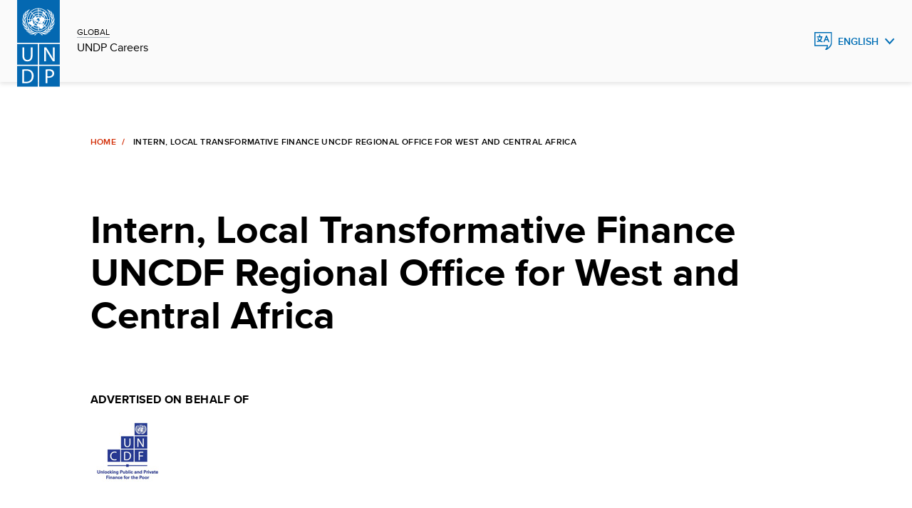

--- FILE ---
content_type: text/html;charset=UTF-8
request_url: https://jobs.undp.org/cj_view_job.cfm?cur_job_id=115138
body_size: 6218
content:


<!doctype html>

<html lang="en" class="no-js">
  

  <head>
    <meta charset="utf-8" />
    <meta http-equiv="x-ua-compatible" content="ie=edge">
    <meta name="viewport" content="width=device-width, initial-scale=1.0">
    <meta name="description" content="Jobs, careers, internships and volunteer opportunities at undp"/>
   
    <link rel="canonical" href="https://jobs.undp.org/"/>
    <meta name="twitter:card" content="summary_large_image"/>
    <meta name="twitter:site" content="@undp"/>
    <link rel="alternate" hreflang="en" href=""/>
    <link rel="alternate" hreflang="fr" href="fr/"/>
    <link rel="alternate" hreflang="es" href="es/"/>



    
    <meta property="og:type" content="website"/>
    <meta property="og:url" content="https://jobs.undp.org/"/>
    <meta property="og:description" content="Jobs, careers, internships and volunteer opportunities at undp"/>
    



<title>UNCDF Jobs - 115138- Intern, Local Transformative Finance UNCDF Regiona</title>




<link rel="icon" href="assets/img/favicon.ico" type="image/vnd.microsoft.icon" />


    <link rel="stylesheet" href="assets/css/base-minimal.min.css" media="all">
	<link rel="stylesheet" href="assets/css/components/checkbox.min.css" media="all">
    <link rel="stylesheet" href="assets/css/components/radio.min.css" media="all">
    <link rel="stylesheet" href="assets/css/components/input-fields.min.css" media="all">
    <link rel="stylesheet" href="assets/css/components/search-expand.min.css" media="all">
    <link rel="stylesheet" href="assets/css/components/breadcrumbs.min.css" media="all">
    <link rel="stylesheet" href="assets/css/components/country-site-header.min.css" media="all">
    <link rel="stylesheet" href="assets/css/components/menu.min.css" media="all">
    <link rel="stylesheet" href="assets/css/components/language-switcher.min.css" media="all">
    <link rel="stylesheet" href="assets/css/components/cta-link.min.css" media="all">

    <link rel="stylesheet" href="assets/css/components/footer.min.css" media="all">
    <link rel="stylesheet" href="assets/css/components/homepage-hero.min.css" media="all">
    <link rel="stylesheet" href="assets/css/components/buttons.min.css" media="all">
    <link rel="stylesheet" href="assets/css/components/filter-and-search-bar.min.css" media="all">
    <link rel="stylesheet" href="assets/css/components/post-header.min.css" media="all">
    <link rel="stylesheet" href="assets/css/components/multi-select.min.css" media="all">
    <link rel="stylesheet" href="assets/css/components/custom-select.min.css" media="all">
    <link rel="stylesheet" href="assets/css/components/chips.min.css" media="all">
	
	<link rel="stylesheet" href="assets/css/components/jobsite-custom-select.min.css" media="all">
	
	
	
	

    <link rel="stylesheet" href="assets/css/app.css" media="print" onload="this.media='all'">
    
    
<!-- Google Tag Manager -->
<script>(function(w,d,s,l,i){w[l]=w[l]||[];w[l].push({'gtm.start':
new Date().getTime(),event:'gtm.js'});var f=d.getElementsByTagName(s)[0],
j=d.createElement(s),dl=l!='dataLayer'?'&l='+l:'';j.async=true;j.src=
'https://www.googletagmanager.com/gtm.js?id='+i+dl;f.parentNode.insertBefore(j,f);
})(window,document,'script','dataLayer','GTM-NGDZ348X');</script>
<!-- End Google Tag Manager -->

  </head>



  
  <body id="top" class="landing-page-wrap">


<!-- Google Tag Manager (noscript) -->
<noscript><iframe src="https://www.googletagmanager.com/ns.html?id=GTM-NGDZ348X"
height="0" width="0" style="display:none;visibility:hidden"></iframe></noscript>
<!-- End Google Tag Manager (noscript) -->




<script src="assets/js/jquery-3.7.0.min.js"></script>    
	
	
    <header class="country-header">
      <div class="header">
        <div class="grid-container fluid">
          <div class="grid-x grid-margin-x align-content-middle">
            <div class="cell small-8 large-2 shrink align-self-middle top-left">
              <a href="https://www.undp.org/careers" class="logo"> <img src="assets/images/undp-logo-blue.svg" alt="UNDP Logo" />
				
              </a>
              <div class="site-title">
				<span><a href="https://www.undp.org/careers">GLOBAL</a></span>
                <span><a href="https://www.undp.org/careers">UNDP Careers</a></span>
			  </div>
            </div>



            

         <div class="cell small-3 large-auto top-right">
          <div class="dropdown-language">
			<button class="blue" aria-label="English, Select your language" aria-expanded="false">English</button>
            <ul role="menu">
				<li role="menuitem"><a href="cj_view_job.cfm?cur_lang=fr&cur_job_id=115138" hreflang="fr" tabindex="-1" lang="fr">Fran&ccedil;ais</a></li> <li role="menuitem"><a href="cj_view_job.cfm?cur_lang=sp&cur_job_id=115138" hreflang="es" tabindex="-1" lang="es">Espa&ntilde;ol</a></li>
            </ul>
          </div>
        </div>




          </div>
        </div>
      </div>
    </header>
			
	


    <main>
	
	
      <div class="grid-container fluid mt-h">
        <div class="grid-x">
          <div class="cell large-9 medium-offset-1 medium-10">
            <nav aria-label="breadcrumbs" data-viewport="true"
              class="breadcrumb inviewport">
              <ul>
                <li><a href="cj_view_jobs.cfm" aria-label="Home">Home</a></li>
                <li aria-current="Page title">Intern, Local Transformative Finance UNCDF Regional Office for West and Central Africa</li>
              </ul>
            </nav>
            <div class="post-wrapper" data-viewport="true">
              <h2>Intern, Local Transformative Finance UNCDF Regional Office for West and Central Africa</h2>
            </div>
          </div>
        </div>
        <div class="grid-x">
          <div class="cell large-9 medium-offset-1 medium-10 margin-bottom-10">
            			
	


			<div class="postMetadata">			
				<div class="postMetadata__category">
                  <h6>Advertised on behalf of</h6>
					<p></p>
					<p>
						
							<img src="images/uncdf_logo.jpg" alt="UNCDF" width=102 height=86 border=0>
						
					</p>
                </div>
			</div>
  			

			
			
			<div class="postMetadata">
			
                <div class="postMetadata__category">
                  <h6>Location :</h6>
                  <p>Dakar, SENEGAL                       </p>
                </div>
                <div class="postMetadata__category">
                  <h6>Type of Contract :</h6>
                  <p>Internship</p>
                </div>
                <div class="postMetadata__category">
                  <h6>Starting Date :</h6>
                  <p>01-May-2024</p>
                </div>
                <div class="postMetadata__category">
                  <h6>Application Deadline :</h6>
                  <p>16-Apr-24 (Midnight New York, USA)</p>
                </div>
                <div class="postMetadata__category">
                  <h6>Post Level :</h6>
                  <p>Intern</p>
                </div>
                <div class="postMetadata__category">
                  <h6>Duration of Initial Contract :</h6>
                  <p>3 to 6 months</p>
                </div>
                
				
				
				<div class="postMetadata__category">
                  <h6>Languages Required :</h6>
                  <p> English &nbsp; French &nbsp; </p>
                </div>
                <div class="postMetadata__category">
                  <h6>Expected Duration of Assignment :</h6>
                  <p></p>
                </div>
            </div>
            
			

 <div>
              <p><small>UNDP is committed to achieving workforce diversity in terms of gender, nationality and culture. Individuals from minority groups, indigenous groups and persons with disabilities are equally encouraged to apply. All applications  will be  treated with the strictest confidence. UNDP does not tolerate sexual exploitation and abuse, any kind of harassment, including sexual harassment, and discrimination. All selected candidates will, therefore, undergo rigorous reference and background checks.
    </small></p>
            </div>
          </div>
          <div class="cell large-8 medium-offset-1 medium-10 postContent">

<h2>Background</h2> <p>UNCDF (UN Capital Development Fund) is the United Nations Capital Development for local development finance, inclusive finance and the promotion of Women and Youth empowerment in the Least Developed Countries (LDCs) which main objective is to facilitate access to public and private capital for the most underserved people. Its expertise enables it to develop «last mile» financial models in areas where infrastructures, access to basic services, financial and non-financial services are lacking to unlock public and private resources at the national level. The expected impact is to reduce poverty and encourage economic local development. UNCDF’s work is based on two approaches:</p><ul><li><strong>Financial inclusion&nbsp;</strong>– New technologies and saving-based approach allowing individuals, households and small businesses to better participate in the local economic development by providing the tools and financial services they need to escape poverty and manage their financial situations;&nbsp;</li><li><strong>Localized Investments&nbsp;</strong>– Thanks to fiscal decentralization, innovative municipal financing and structural financing of projects –, which contribute to promote public and private financing to boost local economic growth and sustainable development.</li></ul> <P>
			
<h2>Duties and Responsibilities</h2> <p><strong>Context:&nbsp;</strong></p><p>The intern will support the Local Transformative Finance Practice (Localized Investments) in West and Central Africa office of UNCDF to implement the portfolio of projects for the achievements of its goals in various domains of its mandate. These projects aim at boosting very small businesses namely in the whole agricultural value chain-, Public-Private Partnership (PPP) projects, and at strengthening the capacities of municipalities - particularly in rural areas – for the implementation of their development mandate through improving their access to financing. The achievement of these objectives will be possible through capacity building programs, the development of innovative financial mechanisms, and the identification, structuring and financing of projects with high local impact.</p><p>More specifically, the intern will support UNCDF teams in the implementation and development of their programs by:&nbsp;</p><ul><li>Providing analytical support for conducting research on financing local development in the region;</li><li>Developing communication tools;</li><li>Drafting of project/framing documents, technical reports, performance reviews and country annual reports;</li><li>Elaborating annual work plans, powerpoint presentations, 2-pagers, etc.;&nbsp;</li><li>Participating in and organizing working meetings and consultations with project stakeholders and writing and sharing of minutes;</li><li>Supporting UNCDF's resource mobilization efforts by supporting the team in the conception and drafting of project proposals.</li></ul><p><strong>Work Arrangements :</strong></p><ul><li>The intern will be Dakar based;</li><li>The intern will work under the supervision of the UNCDF Regional Coordinator in WCA and its team;</li><li>The position is open to candidates from all nationalities, Senegalese included;</li><li>Please note that internships are paid a stipend about XOF 133,494&nbsp;(In-person) or 66,747&nbsp;(Remote) per month. UNCDF's internal rules do not allow the organization to provide compensation for travel and living expenses;</li><li>Please note that interns are not employees of UNCDF;</li><li>All costs/fees associated with the intern’s participation in the program must be borne by the intern.</li></ul> <P>

<h2>Competencies</h2> <ul><li>Demonstrated interest in rural/local development issues in sub-Saharan Africa;</li><li>Excellent writing, analytical and research skills;</li><li>Excellent communication skills (oral and written) and the use of social media and other online tools in French and English;</li><li>Ability to take initiatives and work independently and in teams;</li><li>Excellent computer skills (Word, Excel, Power Point).</li></ul> <P> 
			
<h2>Required Skills and Experience</h2> <p><strong>Education:</strong></p><p>Applicants to the UNCDF internship programme must at the time of application meet one of the following requirements:</p><ul><li>Be enrolled in a postgraduate degree programme (such as a master’s programme, or higher) in Management, Economics, Politics or another related field;</li><li>Be enrolled in the final academic year of a first university degree programme (such as bachelor’s degree or equivalent);</li><li>Have recently graduated with a university degree (as defined in (a) and (b)&nbsp;above) and, if selected, must start the internship within one-year of graduation;</li><li>Be enrolled in a postgraduate professional traineeship program and undertake the internship as part of this program.</li></ul><p><strong>Language:</strong></p><ul><li>Excellent knowledge of French and English (written and oral).</li></ul><p><strong>General&nbsp;Internships Terms &amp; Conditions:</strong></p><ul><li>UNCDF Internship programme is governed by the UNDP Internship Policy Framework and Rules.</li><li>Under the new revised UNDP Internship Policy, UNCDF will provide a modest monthly internship stipend to its interns, in accordance with the provisions of the UNDP Internship Policy. All expenses connected with the internship will be borne by the Intern or her/his sponsoring entity/institution. Stipends are available only for full-time and part-time&nbsp;internships at this time.</li><li>Selected Interns must be able to share proof of education enrolment and/ or graduation,&nbsp;<strong>medical/ health and life/accident insurance&nbsp;valid for the location in which the internship will be carried out</strong>&nbsp;and be able to provide insurance documentary proof at the time of their selection;</li><li>The purpose of the Internship Programme is not to lead to further employment with UNCDF but to complement an Intern’s studies and&nbsp;learning growth</li><li>There is no expectation of employment at the end of these internships.</li></ul><p><strong>Application Process:</strong></p><ul><li>In your application, please state in one paragraph why you would like to be considered for the internship and your primary motivation to apply for this role;</li><li>Please note that you will need to answer&nbsp;<strong>the mandatory questions on timeframe and availability</strong>&nbsp;(under Additional Questions section), which is a part of the internship application process, in addition to your cover letter;</li><li>Please submit your Resume/CV and an application using the UNCDF Internship Application form: http://www.uncdf.org/download/file/127/2509/internshipdoc</li><li>Applications should include the application form and latest resume.&nbsp; Applicants are welcome to submit any additional work samples or portfolios in one single file, preferably PDF;</li><li>Please note that the UNDP jobsite system allows only one uploading of application document, so please make sure that you merge all your documents (CV/ Resume, Cover Letter etc. into a single file before uploading).</li><li>Interested candidates can apply at any time indicating the timeframe of their availability in the internship form. However, only those candidates selected for interviews/ further assessment by hiring managers will be contacted.</li></ul> <P> 
          </div>
        </div>
      </div>
    </main>


 <footer class="footer">
        <div class="grid-x">
          <div class="cell medium-10 medium-offset-1">
            <div class="grid-x footer-top">
              <div class="cell medium-5">
                <div class="footer-logo">
                 
                    <a href="https://www.undp.org"><img src="assets/images/undp-logo-white.svg" alt="UNDP Logo"/></a>
					
					
                  <h5 tabindex="0">
					United Nations <br />Development Programme
					
                  </h5>
                </div>
              </div>
              <div class="cell medium-5 show-large">
                <ul class="footer-icons">
                  <li>
						<a href="https://twitter.com/undp" class="twitter" target="_blank">Twitter</a>
										  
				  </li>
				  
                  <li>
						<a href="https://www.facebook.com/UNDP/" class="facebook" target="_blank">Facebook</a>
						
				  </li>

                  <li><a href="https://www.youtube.com/UNDP/" class="youtube" target="_blank">Youtube</a></li>
                  <li><a href="https://www.instagram.com/UNDP/" class="instagram" target="_blank">Instagram</a></li>
                  <li><a href="https://www.linkedin.com/company/undp/" class="linkedin" target="_blank">LinkedIn</a></li>

                </ul>
              </div>
            </div>
            <div class="grid-x footer-bottom">
              <div class="cell medium-5">
                <p tabindex="0">&copy; 2026  United Nations Development Programme
					
				</p>
              </div>
              <div class="cell medium-6">
                <ul class="footer-lists">
                  <li>
				  	<a href="https://www.undp.org/copyright-terms-use" target="_blank">Terms of Use</a>
					
				  </li>
              </ul>
                <div class="show-small">
                  <ul class="footer-icons">
                    <li>
						<a href="https://twitter.com/undp" class="twitter" target="_blank">Twitter</a>
						
					</li>
					
                    <li>
						<a href="https://www.facebook.com/UNDP/" class="facebook" target="_blank">Facebook</a>
						
					</li>					

                    <li><a href="https://www.youtube.com/UNDP/" class="youtube" target="_blank">Youtube</a></li>
                    <li><a href="https://www.instagram.com/UNDP/" class="instagram" target="_blank">Instagram</a></li>
                    <li><a href="https://www.linkedin.com/company/undp/" class="linkedin" target="_blank">LinkedIn</a></li>

                    </ul>
                </div>
              </div>
            </div>
          </div>
        </div>
      </footer>
    <script src="https://cdn.jsdelivr.net/npm/jquery@3/dist/jquery.min.js"></script>
    <script src="https://cdn.jsdelivr.net/npm/gsap@3/dist/gsap.min.js"></script>
    <script src="https://cdn.jsdelivr.net/npm/gsap@3/dist/ScrollTrigger.min.js"></script>
    <script src="https://cdn.jsdelivr.net/npm/gsap@3/dist/EasePack.min.js"></script>
    <script src="assets/js/app.js"></script>
    

  </body>
</html>



--- FILE ---
content_type: text/css
request_url: https://jobs.undp.org/assets/css/components/buttons.min.css
body_size: 148
content:
.button{align-items:center;background:transparent;border:none;display:block;display:flex;font-size:1rem;font-weight:700;letter-spacing:.03em;line-height:1;text-transform:uppercase}@media(min-width:48em){.button{display:inline-flex}}:lang(my) .button{font-size:.875rem}.button{color:#fff;cursor:pointer;justify-content:center;padding:1rem 1.5rem}.button:focus-visible{box-shadow:0 0 4px #0468b1;outline:0}button:focus-visible{box-shadow:0 0 4px #0468b1;outline:0}.button.button-primary{background-color:#d12800}.button.button-primary:hover{background-color:#ee402d}.button.button-primary.button-arrow:after{background:url(../../images/chevron-right-black.svg) no-repeat 0;content:"";height:20px;margin-left:.75rem;-webkit-transition:.2s ease;-moz-transition:.2s ease;-ms-transition:.2s ease;-o-transition:.2s ease;transition:.2s ease;width:13px}.button.button-primary.button-arrow:hover:after{-webkit-transform:translate(70%);-moz-transform:translate(70%);-ms-transform:translate(70%);-o-transform:translate(70%);transition:translate(70%,0)}.button.button-primary.button-arrow.disabled:after{background:url(../../images/chevron-right-white.svg) no-repeat 0;content:""}.button.button-primary.button-external-link{align-items:baseline}.button.button-primary .external-link-animated{box-shadow:-2px 2px 0 0 #000,-4px 0 0 -2px #000,-3px 3px 0 -1px #000;margin-left:1rem}.button.button-primary .external-link-animated:before{background:#000}.button.button-primary .external-link-animated:after{border-right:2px solid #000;border-top:2px solid #000}.button.button-primary:hover .external-link-animated:after{-webkit-transform:translate(5px,-5px);-moz-transform:translate(5px,-5px);-ms-transform:translate(5px,-5px);-o-transform:translate(5px,-5px);transition:translate(5px,-5px)}.button.button-primary:hover .external-link-animated:before{-webkit-transform:rotate(-45deg) translate(7px);-moz-transform:rotate(-45deg) translate(7px);-ms-transform:rotate(-45deg) translate(7px);-o-transform:rotate(-45deg) translate(7px);transition:rotate(-45deg) translate(7px,0)}.button.button-primary.disabled .external-link-animated{box-shadow:-2px 2px 0 0 #edeff0,-4px 0 0 -2px #edeff0,-3px 3px 0 -1px #edeff0}.button.button-primary.disabled .external-link-animated:before{background:#edeff0}.button.button-primary.disabled .external-link-animated:after{border-right:2px solid #edeff0;border-top:2px solid #edeff0}.button.button-primary.button-download{align-items:baseline;padding:1.25rem 1.5rem}.button.button-primary .download-animated{margin-left:1rem}.button.button-primary .download-animated i{border:2px solid #000;border-top:0}.button.button-primary .download-animated:after{border-bottom:2px solid #000;border-left:2px solid #000}.button.button-primary .download-animated:before{background:#000}.button.button-primary:hover .download-animated:after{-webkit-transform:rotate(-45deg) translate(7px,-7px);-moz-transform:rotate(-45deg) translate(7px,-7px);-ms-transform:rotate(-45deg) translate(7px,-7px);-o-transform:rotate(-45deg) translate(7px,-7px);transition:rotate(-45deg) translate(7px,-7px)}.button.button-primary:hover .download-animated:before{-webkit-transform:translateY(-10px);-moz-transform:translateY(-10px);-ms-transform:translateY(-10px);-o-transform:translateY(-10px);transition:translate(0,-10px)}.button.button-primary.disabled .download-animated i{border:2px solid #edeff0;border-top:0}.button.button-primary.disabled .download-animated:after{border-bottom:2px solid #edeff0;border-left:2px solid #edeff0}.button.button-primary.disabled .download-animated:before{background:#edeff0}.button.button-secondary{background-color:#006eb5}.button.button-secondary:hover{background-color:#4f95dd}.button.button-secondary.button-arrow:after{background:url(../../images/chevron-right-white.svg) no-repeat 0;content:"";height:20px;margin-left:.75rem;-webkit-transition:.2s ease;-moz-transition:.2s ease;-ms-transition:.2s ease;-o-transition:.2s ease;transition:.2s ease;width:13px}.button.button-secondary.button-arrow:hover:after{-webkit-transform:translate(70%);-moz-transform:translate(70%);-ms-transform:translate(70%);-o-transform:translate(70%);transition:translate(70%,0)}.button.button-secondary.button-arrow.disabled:after{background:url(../../images/chevron-right-white.svg) no-repeat 0;content:""}.button.button-secondary.button-external-link{align-items:baseline}.button.button-secondary .external-link-animated{box-shadow:-2px 2px 0 0 #fff,-4px 0 0 -2px #fff,-3px 3px 0 -1px #fff;margin-left:1rem}.button.button-secondary .external-link-animated:before{background:#fff}.button.button-secondary .external-link-animated:after{border-right:2px solid #fff;border-top:2px solid #fff}.button.button-secondary:hover .external-link-animated:after{-webkit-transform:translate(5px,-5px);-moz-transform:translate(5px,-5px);-ms-transform:translate(5px,-5px);-o-transform:translate(5px,-5px);transition:translate(5px,-5px)}.button.button-secondary:hover .external-link-animated:before{-webkit-transform:rotate(-45deg) translate(7px);-moz-transform:rotate(-45deg) translate(7px);-ms-transform:rotate(-45deg) translate(7px);-o-transform:rotate(-45deg) translate(7px);transition:rotate(-45deg) translate(7px,0)}.button.button-secondary.disabled .external-link-animated{box-shadow:-2px 2px 0 0 #edeff0,-4px 0 0 -2px #edeff0,-3px 3px 0 -1px #edeff0}.button.button-secondary.disabled .external-link-animated:before{background:#edeff0}.button.button-secondary.disabled .external-link-animated:after{border-right:2px solid #edeff0;border-top:2px solid #edeff0}.button.button-secondary.button-download{align-items:baseline;padding:1.25rem 1.5rem}.button.button-secondary .download-animated{margin-left:1rem}.button.button-secondary .download-animated i{border:2px solid #fff;border-top:0}.button.button-secondary .download-animated:after{border-bottom:2px solid #fff;border-left:2px solid #fff}.button.button-secondary .download-animated:before{background:#fff}.button.button-secondary:hover .download-animated:after{-webkit-transform:rotate(-45deg) translate(7px,-7px);-moz-transform:rotate(-45deg) translate(7px,-7px);-ms-transform:rotate(-45deg) translate(7px,-7px);-o-transform:rotate(-45deg) translate(7px,-7px);transition:rotate(-45deg) translate(7px,-7px)}.button.button-secondary:hover .download-animated:before{-webkit-transform:translateY(-10px);-moz-transform:translateY(-10px);-ms-transform:translateY(-10px);-o-transform:translateY(-10px);transition:translate(0,-10px)}.button.button-secondary.disabled .download-animated i{border:2px solid #edeff0;border-top:0}.button.button-secondary.disabled .download-animated:after{border-bottom:2px solid #edeff0;border-left:2px solid #edeff0}.button.button-secondary.disabled .download-animated:before{background:#edeff0}.button.disabled{background-color:#d4d6d8;color:#edeff0;pointer-events:none}[dir=rtl] .button.button-primary.button-arrow:after,[dir=rtl] .button.button-secondary.button-arrow:after{margin-left:0;margin-right:.75rem;-webkit-transform:rotate(180deg);-moz-transform:rotate(180deg);-ms-transform:rotate(180deg);-o-transform:rotate(180deg);transition:rotate(180deg)}[dir=rtl] .button.button-primary.button-arrow:hover:after,[dir=rtl] .button.button-secondary.button-arrow:hover:after{-webkit-transform:translate(-50%) rotate(180deg);-moz-transform:translate(-50%) rotate(180deg);-ms-transform:translate(-50%) rotate(180deg);-o-transform:translate(-50%) rotate(180deg);transition:translate(-50%,0) rotate(180deg)}[dir=rtl] .button.button-primary .download-animated,[dir=rtl] .button.button-primary .external-link-animated,[dir=rtl] .button.button-secondary .download-animated,[dir=rtl] .button.button-secondary .external-link-animated{margin-left:0;margin-right:1rem}

--- FILE ---
content_type: text/css
request_url: https://jobs.undp.org/assets/css/components/multi-select.min.css
body_size: -2206
content:
.multi-select ul .has-submenu button:after,.multi-select>button:after{background:url(../../images/chevron-down.svg) no-repeat 50%;content:"";float:right;height:13px;position:absolute;right:14px;top:50%;-webkit-transform:translateY(-50%);-moz-transform:translateY(-50%);-ms-transform:translateY(-50%);-o-transform:translateY(-50%);transition:translateY(-50%);-webkit-transition:all .2s ease-in-out;-moz-transition:all .2s ease-in-out;-ms-transition:all .2s ease-in-out;-o-transition:all .2s ease-in-out;transition:all .2s ease-in-out;width:20px}.multi-select>button{border:2px solid #000;color:#000;cursor:pointer;font-size:1rem;font-weight:600;line-height:1.125rem;margin:0;padding:1rem 3.125rem 1rem 1rem;position:relative;text-transform:uppercase;width:100%}.multi-select ul{border:2px solid #000;-webkit-box-sizing:border-box;-moz-box-sizing:border-box;box-sizing:border-box;display:none;min-height:100px;padding:0 1rem;width:100%}.multi-select ul:focus{box-shadow:0 0 4px #0468b1;outline:0}[dir=rtl] .multi-select button{padding-left:3.125rem;padding-right:1rem;text-align:right}[dir=rtl] .multi-select button:after{left:16px;margin:0;right:auto}.multi-select ul>li{border-top:1px solid #d4d6d8;cursor:pointer;margin-bottom:0;padding:0}.multi-select{max-width:18.5rem;position:relative}.multi-select.open>button{border-bottom:0}.multi-select.open>button:after{top:50%;-webkit-transform:translateY(-50%) rotate(-180deg);-moz-transform:translateY(-50%) rotate(-180deg);-ms-transform:translateY(-50%) rotate(-180deg);-o-transform:translateY(-50%) rotate(-180deg);transition:translateY(-50%) rotate(-180deg)}.multi-select.open ul{background-color:#fff;border-top:0;display:block}.multi-select.open ul.fix-height{max-height:18.75rem}.multi-select.open ul ul{border:0;display:none;overflow:hidden;padding:0 0 0 2.5rem}.multi-select.open ul li{margin-bottom:0}.multi-select>button{background:#fff;display:flex;max-width:100%;text-align:left}.multi-select>button span{padding-left:.3125rem}.multi-select ul{-ms-overflow-style:-ms-autohiding-scrollbar;overflow-y:auto}.multi-select ul>li{list-style:none}.multi-select ul>li .form-check:hover{background-color:#fafafa}.multi-select ul .has-submenu{position:relative}.multi-select ul .has-submenu.open ul{border:0;border-top:1px solid #d4d6d8;display:block;overflow:visible;padding:0 0 0 2.5rem}.multi-select ul .has-submenu.open button:after{top:50%;-webkit-transform:translateY(-50%) rotate(-180deg);-moz-transform:translateY(-50%) rotate(-180deg);-ms-transform:translateY(-50%) rotate(-180deg);-o-transform:translateY(-50%) rotate(-180deg);transition:translateY(-50%) rotate(-180deg)}.multi-select ul .has-submenu button{background:#fff;border:0;cursor:pointer;display:block;font-size:1rem;margin:0 -1rem;padding:1rem;position:relative;text-align:left;width:calc(100% + 2rem)}.multi-select ul .has-submenu button:hover{background-color:#fafafa}.multi-select ul .has-submenu button:after{right:.875rem}.multi-select ul .sub-menu{display:none;list-style:none}.multi-select ul .sub-menu>li{border-top:1px solid #d4d6d8;margin-bottom:0}.multi-select ul .sub-menu>li:first-of-type{border-top:0}.multi-select ul .sub-menu>li>.checkbox-wrapper:hover{background-color:#fafafa}.multi-select ul::-webkit-scrollbar{background-color:rgba(0,0,0,.3);width:4px}.multi-select ul::-webkit-scrollbar-thumb{background-color:rgba(0,0,0,.6)}.multi-select ul .form-check{justify-content:space-between;margin:0 -1rem;padding:0 1rem}.multi-select ul .form-check label{padding:1rem 0;width:100%}.multi-select ul .form-check input{position:absolute;right:1rem}:lang(my) .multi-select button,:lang(my) .multi-select ul li{font-family:NotoSans,sans-serif}[dir=rtl] .multi-select button span{padding-left:0;padding-right:.3125rem}[dir=rtl] .multi-select ul{padding:0 1rem}[dir=rtl] .multi-select ul li{padding-right:0}[dir=rtl] .multi-select ul .form-check input{left:1rem;right:inherit}[dir=rtl] .multi-select .has-submenu button{text-align:right}[dir=rtl] .multi-select .has-submenu button:after,[dir=rtl] .multi-select.open .radio span{left:1rem;right:inherit}[dir=rtl] .multi-select.open ul ul{padding:0 2.5rem 0 0}

--- FILE ---
content_type: text/css
request_url: https://jobs.undp.org/assets/css/components/jobsite-custom-select.min.css
body_size: -379
content:

.th_adap {background-color:#fff; border:2px solid #000; color:#000;  padding:0 1rem; cursor:pointer; margin:0; padding:0.4rem ;position:relative;width:100%; top:0.55rem;}




 /* 
-webkit-transform:translateY(-50%);-moz-transform:translateY(-50%);-ms-transform:translateY(-50%);-o-transform:translateY(-50%);transition:translateY(-50%);-webkit-transition:all .2s ease-in-out;-moz-transition:all .2s ease-in-out;-ms-transition:all .2s ease-in-out;-o-transition:all .2s ease-in-out;transition:all .2s ease-in-out;width:20px}

.select-box button{border:2px solid #000;color:#000;cursor:pointer;font-size:1rem;font-weight:600;line-height:1.125rem;margin:0;padding:1rem 3.125rem 1rem 1rem;position:relative;text-transform:uppercase;width:100%}



.th_adap { -webkit-box-sizing:border-box;-moz-box-sizing:border-box;box-sizing:border-box;in-height:100px;padding:0 1rem;width:100%;
background-color:white}

.th_adap {background:#fff;display:flex}


.th_adap {order:1;position:absolute;top:51px;-webkit-transition:all .4s cubic-bezier(.64,.05,.35,1.05);-moz-transition:all .4s cubic-bezier(.64,.05,.35,1.05);-ms-transition:all .4s cubic-bezier(.64,.05,.35,1.05);-o-transition:all .4s cubic-bezier(.64,.05,.35,1.05);transition:all .4s cubic-bezier(.64,.05,.35,1.05);z-index:20}

*/ 



--- FILE ---
content_type: image/svg+xml
request_url: https://jobs.undp.org/assets/images/undp-logo-blue.svg
body_size: 8705
content:
<svg width="60" height="122" viewBox="0 0 60 122" fill="none" xmlns="http://www.w3.org/2000/svg">
<path d="M29.07 61.73H0.0300293V90.77H29.07V61.73Z" fill="#0468B1"/>
<path d="M7.40002 66.49V77.91C7.40002 83.91 10.4 86.2 14.4 86.2C18.6 86.2 21.73 83.78 21.73 77.82V66.49H19.16V78C19.16 82.26 17.29 84.16 14.45 84.16C11.85 84.16 9.93002 82.31 9.93002 78V66.49H7.40002Z" fill="white"/>
<path d="M59.9 61.73H30.86V90.77H59.9V61.73Z" fill="#0468B1"/>
<path d="M40.46 86V77.67C40.46 74.44 40.46 72.11 40.29 69.67H40.38C41.4463 71.8926 42.6555 74.0438 44 76.11L50.13 86H52.66V66.56H50.31V74.7C50.31 77.7 50.31 80.05 50.59 82.64H50.5C49.5009 80.4608 48.348 78.3555 47.05 76.34L40.87 66.53H38.11V86H40.46Z" fill="white"/>
<path d="M59.9 92.55H30.86V121.59H59.9V92.55Z" fill="#0468B1"/>
<path d="M50.29 98.79C49.13 97.79 47.29 97.18 44.85 97.18C43.2377 97.1631 41.6274 97.2971 40.04 97.58V116.71H42.54V109C43.1982 109.132 43.8691 109.189 44.54 109.17C45.6256 109.231 46.7123 109.07 47.7336 108.697C48.7549 108.324 49.6894 107.746 50.48 107C51.0024 106.446 51.4066 105.792 51.6679 105.076C51.9293 104.361 52.0423 103.6 52 102.84C52.0182 102.089 51.8739 101.342 51.577 100.652C51.2802 99.9618 50.8378 99.3436 50.28 98.84" fill="white"/>
<path d="M44.62 107.22C43.9212 107.236 43.223 107.169 42.54 107.02V99.48C43.3192 99.3435 44.109 99.2766 44.9 99.28C47.66 99.28 49.48 100.51 49.48 103.11C49.48 105.71 47.66 107.22 44.62 107.22Z" fill="#0468B1"/>
<path d="M29.04 92.58H0V121.62H29.04V92.58Z" fill="#0468B1"/>
<path d="M20.42 99.54C18.72 97.96 16.16 97.15 12.57 97.15C10.7759 97.1524 8.98448 97.2861 7.20996 97.55V116.63C8.73037 116.801 10.2602 116.874 11.79 116.85C15.56 116.85 18.55 115.85 20.39 114.07C21.3321 113.061 22.064 111.875 22.543 110.58C23.022 109.286 23.2385 107.909 23.18 106.53C23.2577 105.233 23.0509 103.934 22.5742 102.725C22.0974 101.516 21.3622 100.425 20.42 99.53" fill="white"/>
<path d="M12.28 114.85C11.4348 114.879 10.5887 114.839 9.75 114.73V99.4C10.7146 99.2089 11.6968 99.1217 12.68 99.14C17.97 99.14 20.57 101.99 20.54 106.62C20.54 111.85 17.63 114.87 12.28 114.85Z" fill="#0468B1"/>
<path d="M59.93 0H0.0300293V59.91H59.93V0Z" fill="#0468B1"/>
<path d="M51.41 31.19C50.57 32.38 49.56 33.49 48.78 34.7C48.9593 33.6838 48.9011 32.6399 48.61 31.65C47.9036 29.6832 47.4369 27.6385 47.22 25.56V24.74C47.71 26.94 49.87 28.45 49.73 30.91C49.7339 31.4591 49.6529 32.0056 49.49 32.53L49.59 32.42C49.83 31.196 50.1643 29.9924 50.59 28.82C51.29 27.2 52.17 25.57 51.82 23.61C52.309 24.8207 52.524 26.1246 52.4496 27.4282C52.3753 28.7317 52.0134 30.0027 51.39 31.15" fill="white"/>
<path d="M50.08 18.76C50.7909 19.7977 51.2278 20.9982 51.3501 22.25C51.4725 23.5019 51.2764 24.7643 50.78 25.92C50.3927 26.8839 50.1241 27.8913 49.98 28.92C49.9 28.74 49.89 28.5 49.82 28.3C49.26 26.16 47.23 24.62 46.39 22.6C46.1161 21.9328 45.9117 21.2391 45.78 20.53C46.67 22.18 48.87 23.03 49.47 24.85C49.6517 25.3482 49.7791 25.8645 49.85 26.39C49.867 26.3902 49.8834 26.3842 49.8963 26.3732C49.9092 26.3621 49.9176 26.3468 49.92 26.33C49.6827 24.4254 49.7096 22.4972 50 20.6C50.0699 19.6358 49.8356 18.674 49.33 17.85C49.69 18.05 49.85 18.45 50.09 18.76" fill="white"/>
<path d="M49.09 18.4C49.46 20.07 48.92 21.71 49.26 23.4C48.35 21.6 46.41 20.76 45.08 19.32C44.3605 18.47 43.9082 17.4263 43.78 16.32C44.54 18.16 46.6 18.57 47.78 20.11C48.104 20.4905 48.3672 20.9189 48.56 21.38C47.9905 19.8689 47.5326 18.3181 47.19 16.74C46.9324 16.0419 46.4729 15.4362 45.87 15C46.6628 15.2347 47.3788 15.6761 47.9447 16.2788C48.5105 16.8816 48.9058 17.624 49.09 18.43" fill="white"/>
<path d="M44.94 14.55C45.9901 15.5785 46.6899 16.9115 46.94 18.36L47.13 18.8C45.4114 17.5585 43.9452 16.0006 42.81 14.21L41.48 12.87C42.709 13.2268 43.8664 13.7953 44.9 14.55" fill="white"/>
<path d="M22.73 13.25C24.9935 12.1383 27.4783 11.5504 30 11.53C33.0113 11.5414 35.9583 12.4024 38.5021 14.0139C41.0459 15.6255 43.0833 17.9222 44.38 20.64C46.0787 24.1306 46.4346 28.124 45.38 31.86C44.6936 34.3006 43.4405 36.5447 41.7228 38.4094C40.0051 40.2741 37.8712 41.7068 35.495 42.5908C33.1188 43.4748 30.5674 43.7851 28.0486 43.4965C25.5298 43.2079 23.1147 42.3286 21 40.93C18.68 39.3588 16.8105 37.2089 15.5766 34.6932C14.3427 32.1775 13.7871 29.3831 13.9649 26.5867C14.1427 23.7903 15.0477 21.0889 16.5903 18.7497C18.1329 16.4105 20.2597 14.5147 22.76 13.25" fill="white"/>
<path d="M18.12 13.09C17.0296 14.1561 16.0696 15.3477 15.26 16.64C14.4284 17.5119 13.5361 18.3239 12.59 19.07C13.07 18.07 13.09 16.9 13.77 15.99C14.77 14.3 16.53 13.71 18.12 13.09Z" fill="white"/>
<path d="M11.7 16.67C12.2316 15.9834 12.9722 15.4885 13.81 15.26C12.23 16.35 12.33 18.26 11.81 19.91C11.65 20.51 11.37 21.06 11.23 21.68H11.28C11.5682 20.9554 12.008 20.3007 12.57 19.76C13.7 18.76 15.36 18.08 15.91 16.55C15.91 18.68 14.11 20.35 12.41 21.55C11.6897 22.1329 11.0887 22.8493 10.64 23.66C10.64 23.12 10.73 22.58 10.69 22.01C10.5 20.15 10.37 18.01 11.69 16.64" fill="white"/>
<path d="M8.49997 23C8.50923 21.2205 9.1629 19.5046 10.34 18.17C10.34 18.17 10.39 18.12 10.43 18.12C9.21997 19.97 10.22 22.29 10.17 24.39L9.99997 26.58C9.99997 26.58 9.99997 26.66 10.08 26.63C10.1395 26.3864 10.1829 26.1392 10.21 25.89C10.5 24.16 12 22.89 13.32 21.73C13.5989 21.4375 13.8255 21.0992 13.99 20.73C13.872 21.6046 13.626 22.457 13.26 23.26C12.26 25.26 10.34 26.89 9.99997 29.17C9.83997 27 8.34997 25.36 8.49997 23Z" fill="white"/>
<path d="M7.57995 25.72C7.68543 25.1306 7.85303 24.5541 8.07995 24C7.58995 26.49 9.26995 28.28 9.81995 30.45C9.97605 31.2711 10.1797 32.0825 10.4299 32.88C10.4299 32.88 10.4899 32.88 10.5099 32.88C9.68995 30.58 10.8699 28.45 12.0599 26.65C12.336 26.1555 12.5382 25.6231 12.6599 25.07C12.7005 26.1811 12.603 27.2929 12.3699 28.38C12.0799 29.75 11.6499 31.05 11.2799 32.38C11.0774 33.2396 11.057 34.132 11.2199 35L11.0999 34.9C10.2299 33.27 8.50995 32 7.99995 30.26C7.50422 28.8009 7.36031 27.2453 7.57995 25.72Z" fill="white"/>
<path d="M7.50005 30.59C7.69005 33.23 10.5 34.59 11.85 36.81C12.1368 37.2834 12.4719 37.7258 12.85 38.13C12.78 37.85 12.53 37.61 12.43 37.32C11.9674 36.3494 11.7872 35.2682 11.91 34.2C12.04 32.85 12.6 31.6 12.39 30.2C13.55 32.7 13.2 35.81 13.84 38.52C14.0577 39.0923 14.3047 39.6531 14.58 40.2C12.2 38.56 9.00005 37 7.90005 34.05C7.4985 32.9437 7.36152 31.7588 7.50005 30.59Z" fill="white"/>
<path d="M8.92004 36.65C10.25 39.65 13.57 39.9 15.8 41.73C16.1866 42.0871 16.6249 42.3838 17.1 42.61C16.5459 42.1445 16.0611 41.6024 15.66 41C14.36 39.19 14.82 36.65 13.84 34.7C14.7339 35.7162 15.4842 36.8501 16.07 38.07C16.87 40.07 17.17 42.25 19.02 43.74C17.02 43.08 14.68 43.27 12.92 42.04C11.9194 41.4639 11.0479 40.6881 10.3597 39.7608C9.67162 38.8336 9.18156 37.7747 8.92004 36.65Z" fill="white"/>
<path d="M12.33 42.25C14.45 44.67 17.93 43.86 20.76 44.49C21.1468 44.5995 21.548 44.6501 21.95 44.64C21.61 44.43 21.15 44.45 20.78 44.26C18.56 43.47 18.23 41.07 17.02 39.46C18.5425 40.5811 19.9675 41.8289 21.28 43.19C22.3002 44.0175 23.5218 44.5592 24.82 44.76C24.51 44.87 24.1 44.84 23.77 44.93C21.45 45.5 18.86 46.44 16.39 45.6C14.6623 45.0358 13.212 43.8391 12.33 42.25Z" fill="white"/>
<path d="M41.18 47.88C38.79 48.78 36.29 47.88 34.42 46.42C33.66 45.94 32.99 45.25 32.01 45.31C31.6735 45.2911 31.3361 45.3248 31.01 45.41C32.8789 46.283 34.5864 47.4665 36.06 48.91C35.781 49.2122 35.4766 49.4899 35.15 49.74C33.7372 48.1036 32.0441 46.7321 30.15 45.69C29.7951 45.7816 29.4574 45.9302 29.15 46.13C27.5539 47.0893 26.1473 48.3332 25 49.8L24 49.01C25.4646 47.5108 27.1848 46.2849 29.08 45.39C27.26 44.82 26.08 46.39 24.69 47.12C23.8527 47.7243 22.8825 48.1187 21.861 48.2701C20.8395 48.4215 19.7966 48.3255 18.82 47.99C17.7208 47.6173 16.7453 46.9497 16 46.06C16.8235 46.5674 17.7544 46.8751 18.7181 46.9584C19.6818 47.0418 20.6516 46.8985 21.55 46.54C23.89 45.54 26.32 44.24 29.13 44.86C29.58 44.86 30.01 45.3 30.42 44.93C32.5336 44.4293 34.757 44.7099 36.68 45.72L38.55 46.46C39.4388 46.7896 40.3922 46.9079 41.3346 46.8055C42.277 46.7031 43.1827 46.3828 43.98 45.87C43.2273 46.7899 42.2336 47.4823 41.11 47.87" fill="white"/>
<path d="M43.75 45.41C41.06 46.41 38.35 45.18 35.75 44.76L35.26 44.7C36.5117 44.4995 37.6881 43.9717 38.67 43.17C39.9994 41.7396 41.4479 40.4249 43 39.24C41.81 40.76 41.69 42.93 39.72 43.91C39.2014 44.1529 38.6669 44.36 38.12 44.53C38.8193 44.4715 39.5141 44.368 40.2 44.22C42.84 43.81 45.85 44.22 47.7 41.98C46.8593 43.5967 45.426 44.8257 43.7 45.41" fill="white"/>
<path d="M45.2401 42.67C43.8701 43.04 42.4001 43.16 41.0601 43.61C43.3201 41.67 43.2001 38.67 44.7101 36.39C45.1476 35.7154 45.6251 35.0676 46.1401 34.45C45.2301 36.29 45.6201 38.68 44.5701 40.45C44.1365 41.1991 43.5863 41.8742 42.9401 42.45C43.1564 42.3973 43.356 42.2906 43.5201 42.14C45.2301 40.43 47.4701 39.95 49.3201 38.56C50.0803 37.9868 50.6825 37.2298 51.0701 36.36C50.7201 39.19 47.9001 41.85 45.2401 42.7" fill="white"/>
<path d="M48.63 37.84C47.57 38.53 46.5 39.18 45.47 39.97V39.88C47.04 37.27 46.27 33.7 47.24 30.88L47.6 29.88C47.4 31.66 48.17 33.17 48.12 34.96C48.0556 35.9963 47.7099 36.9955 47.12 37.85H47.22C47.9191 36.8103 48.6735 35.8088 49.48 34.85C50.87 33.51 52.28 32.14 52.48 30.28C52.95 33.38 51.21 36.1 48.63 37.86" fill="white"/>
<path d="M36.6199 37.63L36.7299 37.48C37.2369 37.1253 37.7121 36.7271 38.15 36.29H38.2099C38.1099 36.29 37.99 36.36 37.88 36.29C37.7872 36.2368 37.7127 36.1567 37.6663 36.0603C37.6199 35.9639 37.6037 35.8557 37.6199 35.75L36.6199 34.75L36.56 34.6C36.4783 34.777 36.3547 34.9315 36.2 35.05C36.2 35.18 36.2 35.37 36.32 35.46C36.64 35.56 37.0499 35.77 37.1199 36.15C36.9899 36.5 36.3199 36.82 36.7299 37.2C36.8699 37.39 36.5499 37.46 36.5999 37.62" fill="#0468B1"/>
<path d="M30.91 24.68C31.1 24.78 31.2001 24.59 31.3601 24.55C31.5714 24.6086 31.7576 24.7351 31.89 24.91C32.03 24.97 32.17 24.91 32.3 24.84C32.38 24.18 33.21 24.27 33.46 23.65L33.3101 23.71C33.2401 23.62 33.09 23.66 33.09 23.51C33.2281 23.3578 33.3903 23.2294 33.57 23.13C32.87 22.6807 32.1041 22.3433 31.3 22.13C30.9628 22.0897 30.6286 22.0262 30.3 21.94C30.3686 22.4874 30.4053 23.0383 30.41 23.59L30.98 23.78C31.16 23.51 31.52 23.45 31.68 23.19C31.78 23.1 31.9 23.19 31.98 23.28C31.9951 23.4973 31.9644 23.7153 31.89 23.92C31.67 24.35 31.16 24.4 30.89 24.72" fill="#0468B1"/>
<path d="M39.42 30C39.1171 31.1001 38.6375 32.1437 38 33.09C37.7842 33.4783 37.4916 33.8185 37.14 34.09L37.86 34.73C37.86 34.73 37.86 34.63 37.86 34.57C37.86 34.51 37.86 34.37 38.02 34.38C38.37 34.38 38.38 34.75 38.58 34.94C38.58 35.25 38.81 35.48 38.72 35.76C40.6652 33.6934 41.8012 30.9955 41.92 28.16L42.03 28.03C41.31 28.1 40.55 28.03 39.81 28.03L39.69 28C39.6932 28.4789 39.6564 28.9572 39.58 29.43L39.84 29.72C39.8747 29.7773 39.8877 29.8451 39.8767 29.9111C39.8657 29.9772 39.8314 30.0371 39.78 30.08C39.7288 30.1206 39.6654 30.1426 39.6 30.1426C39.5347 30.1426 39.4712 30.1206 39.42 30.08" fill="#0468B1"/>
<path d="M37.4999 23C37.1904 22.4929 36.8321 22.0173 36.4299 21.58V21.67C35.6899 22.44 34.8899 23.23 34.1899 24.01C34.2287 24.1102 34.3037 24.1923 34.3999 24.24C34.3999 24.05 34.5399 23.88 34.5599 23.69C34.7499 23.42 35.0299 23.59 35.2799 23.64C35.6587 23.6306 36.0374 23.6607 36.4099 23.73C36.6999 23.87 36.7299 24.24 36.9899 24.38C37.019 24.4304 37.0269 24.4903 37.0119 24.5465C36.9969 24.6027 36.9602 24.6507 36.9099 24.68C36.9899 25.28 37.2799 24.52 37.5799 24.68C37.7099 24.73 37.8699 24.68 37.9599 24.84C38.0499 25 38.3099 25.05 38.3299 25.28C38.3499 25.51 38.1799 25.43 38.0899 25.5C38.1699 25.74 37.8499 25.89 37.9599 26.15C38.4199 26.23 38.4399 25.7 38.6599 25.46C38.57 25.0368 38.4184 24.6291 38.2099 24.25C37.9499 24.25 37.7899 23.89 37.5199 23.83C37.0099 23.63 37.5999 23.31 37.5199 23.01" fill="#0468B1"/>
<path d="M30.38 39.64C31.0133 39.5074 31.6547 39.4172 32.3 39.37C32.1615 39.3382 32.0359 39.2649 31.94 39.16C31.57 39.16 31.39 38.75 31.27 38.45C31.15 38.15 31.36 38.06 31.45 37.88C31.29 37.55 30.8 37.79 30.51 37.67C30.43 37.61 30.37 37.51 30.26 37.49L30.38 37.67C30.4213 38.336 30.4213 39.004 30.38 39.67" fill="#0468B1"/>
<path d="M30.89 33.42C31.1 33.42 30.95 33.68 31.1 33.76C31.43 33.66 31.68 34.04 31.94 33.76C31.94 33.39 32.35 33.42 32.58 33.32C32.81 33.22 33.35 32.82 33.31 32.32L33.25 32.25C33 32.25 32.88 32.44 32.7 32.59C32.52 32.74 32.36 32.35 32.17 32.44C32.1772 32.4588 32.1894 32.4752 32.2052 32.4876C32.2211 32.4999 32.24 32.5077 32.26 32.51C32.26 32.57 32.32 32.69 32.26 32.74C31.98 32.99 31.86 32.62 31.6 32.65V32.74C31.6 32.8 31.6 32.89 31.51 32.85C31.34 32.59 31.02 32.69 30.86 32.46C30.76 32.4 30.66 32.46 30.59 32.54C30.52 32.62 30.28 32.54 30.34 32.73C30.14 32.8 30.12 33.01 29.97 33.14C29.72 33.14 29.61 33.38 29.38 33.38C29.38 33.38 29.38 33.5 29.45 33.51C29.6033 33.5559 29.7667 33.5559 29.92 33.51C30.16 33.13 30.55 33.45 30.92 33.31" fill="#0468B1"/>
<path d="M33.25 30.3C33.2484 30.4378 33.2943 30.572 33.38 30.68C33.69 30.63 33.56 31.06 33.84 31.03C34.12 31 33.84 30.84 33.9 30.74C33.96 30.64 33.62 30.47 33.46 30.33C33.3 30.19 33.46 30.24 33.46 30.2C33.46 30.16 33.28 30.2 33.21 30.3" fill="#0468B1"/>
<path d="M32.8899 19.28C32.0514 19.0225 31.1912 18.8417 30.3199 18.74L30.3999 18.92V21.08H30.6099C31.9167 21.2209 33.1573 21.7269 34.1899 22.54L34.2499 22.71C34.6609 22.2136 35.1017 21.7428 35.5699 21.3L35.9999 21L35.8099 20.92C34.9588 20.2015 33.9871 19.6395 32.9399 19.26" fill="#0468B1"/>
<path d="M17.9999 28.19L18.1699 29.66C18.3157 30.2079 18.4194 30.7662 18.4799 31.33C18.5599 31.21 18.4799 30.97 18.7299 30.94C18.6399 30.77 18.8899 30.62 18.7299 30.47C18.7451 30.0735 18.9052 29.6963 19.1799 29.41C19.5899 29.41 19.6199 28.86 20.0299 28.84C20.2399 28.84 20.3699 29.11 20.4599 29.2C20.3556 29.0201 20.2909 28.8199 20.2702 28.613C20.2496 28.406 20.2733 28.197 20.3399 28L20.1599 28.08C19.4196 28.1087 18.6782 28.092 17.9399 28.03L17.9999 28.19Z" fill="#0468B1"/>
<path d="M32.35 31.93C32.54 31.73 32.95 31.73 32.96 31.45C32.68 31.45 32.54 31.56 32.35 31.71C32.35 31.77 32.24 31.88 32.35 31.93Z" fill="#0468B1"/>
<path d="M37.4301 27.92L37.6701 28.17C37.9201 28.33 37.7601 28.69 38.0201 28.84C38.2801 28.99 38.4401 29.36 38.5801 29.63C38.608 29.5548 38.6314 29.478 38.6501 29.4C38.7601 28.96 38.7401 28.46 38.8801 28.03C38.3945 28.1006 37.8994 28.0631 37.4301 27.92Z" fill="#0468B1"/>
<path d="M34.21 33.51C34.48 33.58 34.67 33.92 35.01 33.82C35.35 33.72 35.77 33.91 36.01 33.61C36.01 33.31 36.23 33.1 36.36 32.84H36.45C36.61 33.01 36.61 33.26 36.68 33.44C36.9 33.2 37.08 32.93 37.28 32.69C37.8077 31.9384 38.1877 31.0935 38.4 30.2C38.1864 30.2114 37.9749 30.2483 37.77 30.31C37.54 30.31 37.26 30.43 37.06 30.31C36.86 30.19 36.94 30.31 36.95 30.41C36.96 30.51 36.79 30.68 36.6 30.63C36.41 30.58 36.46 30.41 36.41 30.3C36.4252 30.3826 36.4252 30.4674 36.41 30.55C36.2584 30.6857 36.1211 30.8365 36 31C35.83 31.18 35.56 31.12 35.39 31.27C35.39 31.65 34.93 31.57 34.69 31.7C34.69 31.7 34.69 31.75 34.75 31.79C34.8096 31.8132 34.8749 31.818 34.9373 31.8037C34.9997 31.7895 35.0563 31.7568 35.1 31.71C35.43 31.8 35.36 31.38 35.56 31.23C35.76 31.08 35.88 31.06 36.05 31.18C36.2169 31.4111 36.2885 31.6976 36.25 31.98C36.05 32.17 36.15 32.48 36.02 32.71C36.02 32.97 35.73 33.09 35.77 33.36C35.7091 33.41 35.6387 33.4472 35.5632 33.4695C35.4876 33.4919 35.4083 33.4988 35.33 33.49C34.6869 33.2479 34.0142 33.0932 33.33 33.03C33.2994 33.0429 33.274 33.0657 33.2577 33.0946C33.2414 33.1236 33.2352 33.1571 33.24 33.19C33.53 33.34 33.88 33.35 34.18 33.47" fill="#0468B1"/>
<path d="M29.45 40.51L29.53 40.39L29.29 40.45C26.2403 40.3082 23.3466 39.0604 21.15 36.94V37.03L19.51 38.69C21.8867 40.8326 24.8441 42.2243 28.01 42.69C28.5433 42.7219 29.0742 42.7854 29.6 42.88L29.48 42.69L29.45 40.51Z" fill="#0468B1"/>
<path d="M26.23 31.9C27.0569 32.588 28.0501 33.0466 29.11 33.23C29.17 33.01 29.11 32.74 29.19 32.56C29.27 32.38 29.48 32.39 29.65 32.42C29.6719 32.4153 29.6923 32.4054 29.7096 32.3912C29.7268 32.377 29.7405 32.3588 29.7493 32.3383C29.7581 32.3177 29.7618 32.2953 29.7602 32.273C29.7586 32.2507 29.7517 32.2291 29.74 32.21C29.51 32.21 29.61 31.91 29.53 31.77C29.45 31.63 29.68 31.7 29.65 31.6C29.62 31.5 29.72 31.33 29.59 31.19C29.59 31.19 29.66 31.12 29.7 31.09C29.22 31.29 28.7 31 28.27 30.81C28.06 30.69 27.76 30.57 27.72 30.31C27.2687 30.8808 26.7703 31.4126 26.23 31.9Z" fill="#0468B1"/>
<path d="M25.4099 29.41C25.3399 29.41 25.3299 29.41 25.2599 29.41C25.1899 29.41 25.1699 29.41 25.1399 29.41C25.1399 28.95 24.6299 29.22 24.4399 28.98C24.6699 29.4 24.7799 29.87 25.0199 30.28C25.2599 30.69 25.4799 30.94 25.6199 31.28C25.8181 30.9994 26.0424 30.7382 26.2899 30.5C26.3087 30.3883 26.2836 30.2737 26.2199 30.18C26.1499 30.01 26.2199 29.78 26.0799 29.63C25.8799 29.71 26.1599 29.91 26.0799 30.03C26.0619 30.0398 26.0419 30.0453 26.0214 30.0458C26.0009 30.0464 25.9806 30.0422 25.962 30.0334C25.9435 30.0246 25.9273 30.0116 25.9148 29.9953C25.9023 29.9791 25.8937 29.9602 25.8899 29.94C25.7998 29.9178 25.7168 29.8731 25.6486 29.8102C25.5805 29.7472 25.5293 29.668 25.4999 29.58C25.6599 29.48 25.4999 29.44 25.4199 29.36" fill="#0468B1"/>
<path d="M27 29.64C26.9376 29.8393 26.8238 30.0186 26.67 30.16C26.87 30.02 27 29.78 27.25 29.76L27 29.64Z" fill="#0468B1"/>
<path d="M29.26 37.4C27.3873 37.2937 25.5913 36.6206 24.11 35.47C24.16 35.66 24.42 35.78 24.34 36.02C24.26 36.26 23.93 36.24 23.71 36.24C23.25 36.16 22.91 36.51 22.49 36.56C22.07 36.61 21.96 36.2 21.6 36.24C23.7216 38.1959 26.4503 39.3644 29.33 39.55L29.55 39.7L29.45 39.43V37.32L29.26 37.4Z" fill="#0468B1"/>
<path d="M20.64 36.36C20.3663 36.1345 20.1182 35.8796 19.9 35.6C19.6184 35.5246 19.3777 35.3414 19.23 35.09C19.15 35 19.23 34.84 19.13 34.78L19 34.9C18.72 35.03 18.62 34.74 18.42 34.62C18.22 34.5 18.3 34.02 17.96 34.1C17.83 34.1 17.79 33.95 17.71 33.88C17.4 33.88 17.32 33.56 17.15 33.4C17.15 33.47 17.15 33.56 17.06 33.61C16.74 33.68 16.63 33.29 16.41 33.13C16.35 33.13 16.31 33.22 16.23 33.2C16.0413 33.026 15.9268 32.7861 15.91 32.53C15.64 32.24 15.76 31.77 15.81 31.41C15.86 31.31 16 31.26 15.97 31.14C15.94 31.02 16.22 30.95 16.39 30.94C16.4551 30.9801 16.5099 31.0349 16.55 31.1C16.65 31.03 16.88 31.1 16.79 30.87C16.9435 30.7617 17.1229 30.6962 17.31 30.68C17.4144 30.8543 17.5349 31.0183 17.67 31.17L17.6 31C17.3951 30.2042 17.2678 29.3904 17.22 28.57C17.22 28.57 17.12 28.5 17.22 28.46C17.208 28.3102 17.208 28.1598 17.22 28.01L17 28.09H14.78C14.9125 30.5439 15.5961 32.9365 16.78 35.09C17.4188 36.1363 18.1271 37.1385 18.9 38.09L20.49 36.44L20.64 36.36Z" fill="#0468B1"/>
<path d="M23.2 17.73C22.7 18.07 22.25 18.52 21.73 18.82C22.3102 19.2711 22.8521 19.7694 23.35 20.31V20.46C24.6933 19.1918 26.3737 18.3378 28.19 18C28.6025 17.903 29.0273 17.8693 29.45 17.9C29.395 17.1343 29.395 16.3657 29.45 15.6C27.2215 15.7153 25.0671 16.438 23.22 17.69" fill="#0468B1"/>
<path d="M21.3 26.06C21.2691 26.4619 21.2022 26.8601 21.1 27.25C21.4279 27.1653 21.772 27.1653 22.1 27.25C21.92 27.15 22.1 26.92 21.97 26.79C21.84 26.66 21.91 26.35 22.1 26.22C22.1 25.89 22.43 25.72 22.46 25.43C22.49 25.14 22.93 25.32 23.12 25.14C23.31 24.96 23.12 24.97 23.12 24.88C23.28 24.66 23.53 24.67 23.72 24.55C23.8533 24.3266 24.0343 24.1354 24.25 23.99C24.74 23.99 24.74 23.34 25.2 23.32C24.5769 22.8101 23.9858 22.2624 23.43 21.68C22.3347 22.9358 21.5958 24.462 21.29 26.1" fill="#0468B1"/>
<path d="M21.5999 29.3C21.5999 29.15 21.4099 29.12 21.4299 28.97C21.4499 28.82 21.4299 28.2 21.8299 28.07C21.7058 28.1141 21.5735 28.1306 21.4423 28.1185C21.311 28.1064 21.184 28.066 21.0699 28L21.1799 28.19C21.2848 28.7063 21.3251 29.2337 21.2999 29.76C21.3899 29.6 21.4099 29.4 21.5999 29.3Z" fill="#0468B1"/>
<path d="M23.8 35.06L23.77 35.01L23.8 35.1V35.06Z" fill="#0468B1"/>
<path d="M21.15 19.49L20.28 20.59C18.9157 22.5399 18.1258 24.8335 18 27.21H20.19L20.39 27.29C20.31 27.23 20.33 27.14 20.3 27.06C20.423 24.8254 21.3212 22.7037 22.84 21.06C22.2383 20.5433 21.6767 19.9817 21.16 19.38L21.15 19.49Z" fill="#0468B1"/>
<path d="M27.89 34.42C28.0516 34.2388 28.2588 34.1041 28.49 34.03C27.78 34.17 27.15 33.66 26.55 33.38C26.1591 33.1723 25.8179 32.8823 25.55 32.53C25.0895 33.1241 24.5702 33.6703 24 34.16C24.25 34.16 24.38 34.45 24.59 34.57C25.7937 35.4793 27.1892 36.1018 28.67 36.39L28.29 36.21C28 35.89 27.59 35.5 27.58 35.05C27.86 34.95 27.83 34.63 27.93 34.42" fill="#0468B1"/>
<path d="M22.4299 28.07L22.3599 28.49C22.2699 28.74 21.9599 28.56 21.8199 28.73C21.6799 28.9 21.8199 29.05 21.9099 29.18C21.6899 29.69 22.4099 29.85 22.3999 30.31C22.6299 30.6 22.3999 31.02 22.6899 31.31C22.7599 31.83 22.6199 32.53 23.0799 32.94L23.1599 33.44C23.2499 33.78 22.7499 33.69 22.8099 33.99C22.9099 33.99 22.9299 34.07 22.9399 34.1C23.58 33.3557 24.2681 32.6542 24.9999 32L24.6999 31.69C24.1162 30.8687 23.6983 29.9414 23.4699 28.96L23.2399 28.84C23.1879 29.074 23.1512 29.3112 23.1299 29.55L22.9999 29.6C22.8299 29.6 22.7199 29.46 22.5799 29.37C22.4399 29.28 22.4599 29.14 22.5799 29.07C22.6471 29.0649 22.714 29.0825 22.7699 29.12C22.8399 29.04 22.7699 28.91 22.8499 28.8C22.9299 28.69 22.6999 28.43 22.8499 28.26C23.0099 28.26 23.1199 28.43 23.1799 28.53C23.2399 28.63 23.4499 28.46 23.5799 28.4C23.7099 28.34 23.7699 28.08 23.5799 28C23.6652 27.6925 23.6652 27.3675 23.5799 27.06C23.4899 26.8 23.1999 26.84 22.9799 26.86C22.3299 27.07 23.0899 27.56 22.9299 27.96C22.8299 28.19 22.5999 27.96 22.4299 28.07Z" fill="#0468B1"/>
<path d="M42.88 28L42.75 27.9L42.83 28.12C42.7121 30.6827 41.8311 33.1516 40.3 35.21C40.0327 35.5838 39.7165 35.9201 39.36 36.21C39.9985 36.76 40.5936 37.3584 41.14 38L41.2 37.88C43.6385 35.2015 45.0548 31.7493 45.2 28.13L45.3 27.94L45.18 28H42.88Z" fill="#0468B1"/>
<path d="M21.26 18.26V18.15C23.4756 16.0635 26.3692 14.8457 29.41 14.72L29.34 14.53V12.61L29.4 12.39C26.3034 12.5046 23.3134 13.5501 20.82 15.39C20.33 15.72 19.9 16.23 19.4 16.52H19.47C20.108 17.0345 20.7002 17.6033 21.24 18.22" fill="#0468B1"/>
<path d="M29.34 18.8C27.3653 18.9677 25.4952 19.7592 24 21.06C24.5976 21.5559 25.1653 22.0868 25.7 22.65C25.7446 22.5932 25.7847 22.533 25.82 22.47C26.5441 21.9041 27.3685 21.48 28.25 21.22C28.6421 21.1034 29.0516 21.056 29.46 21.08C29.37 20.2959 29.37 19.5041 29.46 18.72L29.34 18.8Z" fill="#0468B1"/>
<path d="M29.4501 22C28.1611 22.1144 26.9553 22.6853 26.05 23.61H26.22C26.41 23.8 26.7201 23.76 26.8701 24.02C27.0201 24.28 26.73 24.14 26.74 24.26C26.75 24.38 26.8401 24.26 26.8701 24.36C26.9001 24.46 26.9901 24.27 27.0401 24.21C27.0901 24.15 27.27 24.4 27.47 24.4C27.501 24.375 27.5368 24.3567 27.5752 24.3461C27.6136 24.3356 27.6537 24.333 27.6931 24.3387C27.7325 24.3443 27.7703 24.358 27.8042 24.3788C27.8381 24.3997 27.8673 24.4273 27.89 24.46C28.02 24.34 28.29 24.46 28.33 24.24C28.58 23.98 28.44 23.57 28.81 23.4C28.93 23.47 28.81 23.59 28.81 23.71C29.05 23.81 29.3301 23.5 29.5301 23.71C29.4067 23.1487 29.3796 22.5704 29.4501 22Z" fill="#0468B1"/>
<path d="M29.53 25.54C29.4131 25.7029 29.264 25.8402 29.092 25.9434C28.9201 26.0466 28.7288 26.1135 28.53 26.14C28.43 26.27 28.45 26.55 28.2 26.52C28.12 26.7 27.85 26.8 27.96 27.06C27.8819 27.361 27.835 27.6693 27.82 27.98C27.35 28.27 27.48 27.58 27.25 27.44L27.16 27.58C27.07 27.58 27.01 27.58 26.94 27.48C26.87 27.38 26.75 27.43 26.69 27.48C26.63 27.53 26.42 27.8 26.46 28.04C26.5 28.28 26.18 28.13 26.21 28.28C26.48 28.2735 26.7483 28.2366 27.01 28.17C27.2 28.17 27.35 28.08 27.53 28.08C27.5691 28.0917 27.6023 28.1178 27.6227 28.1531C27.6432 28.1885 27.6494 28.2303 27.64 28.27H27.71C27.7695 28.2267 27.8134 28.1653 27.835 28.095C27.8566 28.0247 27.8549 27.9492 27.83 27.88C27.83 27.72 28.04 27.72 28.15 27.67C28.26 27.62 28.15 27.82 28.2 27.9C28.56 28.04 28.12 28.3 28.07 28.49C28.02 28.68 28.07 28.98 27.76 28.94C27.7335 28.9289 27.7119 28.9087 27.699 28.883C27.6862 28.8573 27.683 28.8278 27.69 28.8H27.64C27.6426 28.8738 27.6643 28.9458 27.7028 29.0088C27.7413 29.0719 27.7955 29.1239 27.86 29.16C28.08 28.98 28.09 28.66 28.41 28.62C28.73 28.58 28.34 28.18 28.59 28.04C29 28.04 29.44 27.85 29.78 28.18C29.78 28.33 29.7 28.4 29.78 28.51C29.7157 28.7056 29.6175 28.8883 29.49 29.05C29.5096 29.103 29.5115 29.1609 29.4952 29.2151C29.479 29.2692 29.4456 29.3166 29.4 29.35C29.3 29.84 28.74 29.61 28.4 29.77C28.9044 30.1478 29.5337 30.3194 30.16 30.25C30.51 30.25 30.35 29.81 30.53 29.62C30.64 29.07 31.16 29.45 31.47 29.3C31.5964 29.0656 31.6842 28.8123 31.73 28.55C31.638 28.4857 31.5684 28.3943 31.5307 28.2885C31.4931 28.1828 31.4893 28.068 31.52 27.96C31.39 27.77 31.4 27.44 31.1 27.4C31.1 27.34 31.1 27.26 31.1 27.21C31.1 27.16 31.26 26.98 31.31 26.84C31.13 26.73 31.18 26.46 31.19 26.31C30.88 26.4 30.85 25.99 30.62 25.9C30.56 25.72 30.36 25.69 30.2 25.66C29.82 25.84 29.76 25.37 29.47 25.26C29.47 25.17 29.37 25.04 29.47 24.97C29.57 24.9 29.8 24.97 29.97 24.97L29.84 24.9C29.71 24.76 29.43 24.85 29.26 24.9C29.42 25.06 29.35 25.35 29.45 25.55" fill="#0468B1"/>
<path d="M17.23 27.23L17.18 26.92C17.3091 24.4589 18.1383 22.0859 19.57 20.08C19.8751 19.6308 20.2345 19.221 20.64 18.86C20.12 18.37 19.58 17.81 19.04 17.27L19 17.05C16.7613 19.4594 15.3313 22.5081 14.91 25.77C14.82 26.25 14.91 26.77 14.79 27.23C15.6089 27.17 16.4311 27.17 17.25 27.23" fill="#0468B1"/>
<path d="M38.83 36.77C38.5251 37.1655 38.1527 37.504 37.73 37.77C37.21 38.29 36.37 38.4 36.1 39.16C35.82 39.41 35.73 39.81 35.34 39.95C35.19 40.34 34.78 40.31 34.55 40.59C33.88 41.19 33.45 40.21 32.85 40.09L31.62 40.31C31.2096 40.3799 30.7904 40.3799 30.38 40.31C30.44 41.1456 30.44 41.9844 30.38 42.82L30.53 42.72C34.2601 42.5602 37.8088 41.0662 40.53 38.51L38.86 37L38.83 36.77Z" fill="#0468B1"/>
<path d="M30.34 14.51C30.3422 14.4408 30.3668 14.3741 30.41 14.32C30.52 14.25 30.62 14.32 30.66 14.43C30.7 14.54 30.72 14.73 30.66 14.8C30.75 14.8 30.8 14.74 30.89 14.74C32.6485 14.8782 34.3553 15.4005 35.89 16.27C36.2 16.11 36.6 15.91 36.89 16.18C37.28 16.04 37.35 16.51 37.66 16.57C37.8702 16.6794 38.0547 16.8323 38.2013 17.0185C38.3478 17.2047 38.4531 17.42 38.51 17.65C38.58 17.79 38.8 17.89 38.83 18.04C39.1626 17.5195 39.5703 17.0511 40.04 16.65L40.31 16.53C37.9889 14.3226 35.0194 12.9202 31.84 12.53C31.32 12.4981 30.8024 12.4346 30.29 12.34C30.3605 13.0716 30.3605 13.8084 30.29 14.54" fill="#0468B1"/>
<path d="M30.34 17.94C30.6447 17.8902 30.9554 17.8902 31.26 17.94C32.8122 18.1487 34.2873 18.7435 35.55 19.67C35.3723 19.5173 35.2436 19.3156 35.18 19.09C35.1952 19.0812 35.2125 19.0766 35.23 19.0766C35.2476 19.0766 35.2648 19.0812 35.28 19.09C35.28 18.84 35.03 18.72 34.99 18.49C35.011 18.4633 35.0388 18.4427 35.0705 18.4304C35.1021 18.4181 35.1365 18.4145 35.17 18.42C35.4281 18.6713 35.6624 18.9457 35.87 19.24C36.05 19.17 36.19 19.24 36.32 19.38C36.45 19.52 36.41 19.81 36.58 19.97C36.58 20.44 37.19 20.7 37.16 21.17C37.16 21.29 37.3 21.17 37.35 21.25L37.83 21.84C37.8122 21.8665 37.8001 21.8964 37.7944 21.9279C37.7888 21.9593 37.7898 21.9916 37.7973 22.0226C37.8048 22.0537 37.8187 22.0828 37.8381 22.1082C37.8575 22.1336 37.882 22.1546 37.91 22.17C38.12 22.27 38.24 22 38.46 22.04C38.68 22.08 38.41 22.42 38.46 22.61C38.58 22.61 38.73 22.52 38.83 22.61C38.93 22.7 38.68 22.89 38.61 23.01C38.54 23.13 38.76 23.14 38.88 23.18C38.9142 23.1813 38.9476 23.1906 38.9775 23.2071C39.0075 23.2236 39.0332 23.2468 39.0526 23.2749C39.072 23.3031 39.0846 23.3354 39.0894 23.3692C39.0941 23.4031 39.0909 23.4376 39.08 23.47C39.48 23.88 38.96 24.33 39.15 24.77C39.1907 24.9067 39.1926 25.052 39.1555 25.1898C39.1184 25.3275 39.0438 25.4522 38.94 25.55C38.94 25.9 38.63 26.12 38.5 26.41L38.09 26.49C37.88 26.71 38.28 26.97 38.09 27.11H38.99L38.89 27.02C38.8271 26.8397 38.8043 26.6479 38.8233 26.4578C38.8423 26.2678 38.9026 26.0843 39 25.92C39.14 25.64 39.17 25.29 39.42 25.05C39.48 25.05 39.58 24.93 39.63 25.05C39.6582 25.33 39.6134 25.6125 39.5 25.87C39.6986 26.2728 39.7817 26.7228 39.74 27.17C40.53 27.12 41.31 27.11 42.08 27.11L42 27C41.9289 25.5728 41.5897 24.1717 41 22.87C40.83 22.87 40.71 23.01 40.52 22.96C40.4883 22.9487 40.4617 22.9262 40.4451 22.8968C40.4286 22.8674 40.4232 22.833 40.43 22.8C40.1563 22.4499 39.8624 22.116 39.55 21.8C39.14 21.8 38.96 21.37 38.55 21.32C38.14 21.27 38.45 20.66 37.98 20.8C37.8571 20.762 37.7458 20.6935 37.6566 20.6008C37.5674 20.5081 37.5032 20.3943 37.47 20.27C37.4912 20.0545 37.4595 19.8372 37.3775 19.6368C37.2956 19.4363 37.166 19.259 37 19.12C36.71 19.02 36.59 19.4 36.3 19.34C36.01 19.28 36.22 19.05 36.17 18.92C36.12 18.79 35.98 18.71 36 18.55C36.37 18.05 35.55 18.06 35.73 17.55C35.73 17.2 35.32 17.07 35.14 16.79C33.9151 16.2222 32.6096 15.8478 31.27 15.68C30.9308 15.6969 30.5915 15.6494 30.27 15.54L30.35 15.69C30.35 16.44 30.35 17.23 30.35 17.92" fill="#0468B1"/>
<path d="M39.0699 18.76C39.2399 18.76 39.2899 19 39.3999 19.12C39.9799 19.43 40.1299 20.06 40.6399 20.41C40.9299 21.01 41.6399 21.47 41.6399 22.16C42.3723 23.7118 42.7838 25.3954 42.8499 27.11L42.7899 27.21C42.8589 27.2065 42.9252 27.1821 42.9799 27.14H45.2799C45.1299 26.91 45.1899 26.59 45.1499 26.32C44.8159 22.8313 43.3313 19.5527 40.9299 17C40.4349 17.6016 39.904 18.1726 39.3399 18.71L39.0699 18.76Z" fill="#0468B1"/>
<path d="M30.66 14.13C30.73 14 30.91 14.05 31.01 14.13L32.16 13.63C32.3904 13.6176 32.6209 13.6539 32.8363 13.7366C33.0517 13.8193 33.2472 13.9466 33.41 14.11V14.17C33.2839 14.302 33.124 14.397 32.9477 14.4446C32.7714 14.4922 32.5855 14.4906 32.41 14.44C31.88 14.54 31.14 14.84 30.72 14.3C30.72 14.3 30.66 14.21 30.72 14.17" fill="white"/>
<path d="M37.5199 15.58C37.5999 15.5932 37.675 15.6269 37.7381 15.6777C37.8011 15.7285 37.85 15.7947 37.8799 15.87C37.8799 16.05 38.0499 16.2 37.8799 16.34C37.4499 16.46 37.4099 15.97 37.0799 15.85C37.0548 15.8178 37.0365 15.7807 37.0262 15.7412C37.0159 15.7016 37.0138 15.6604 37.0199 15.62C37.1699 15.44 37.3099 15.74 37.4799 15.62" fill="white"/>
</svg>
